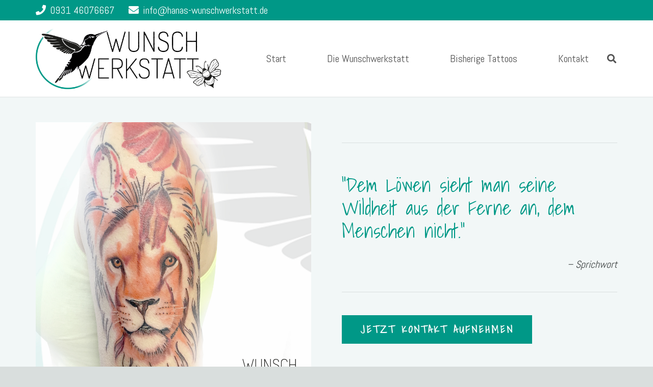

--- FILE ---
content_type: text/css
request_url: https://www.hanas-wunschwerkstatt.de/wp-content/themes/Impreza-child/style.css?ver=8.13.4
body_size: 187
content:
/*
Theme Name: Impreza Child
Template: Impreza
Version: 1.0
Author:	UpSolution
Theme URI: http://impreza.us-themes.com/
Author URI: http://us-themes.com/
*/

/*Add your own styles here:*/

.g-filters.style_1 .g-filters-item {
	font-size: 20px !important;
	line-height: 50px !important;
}

.g-filters {
	text-align: center;
	font-size: 20px !important;
}